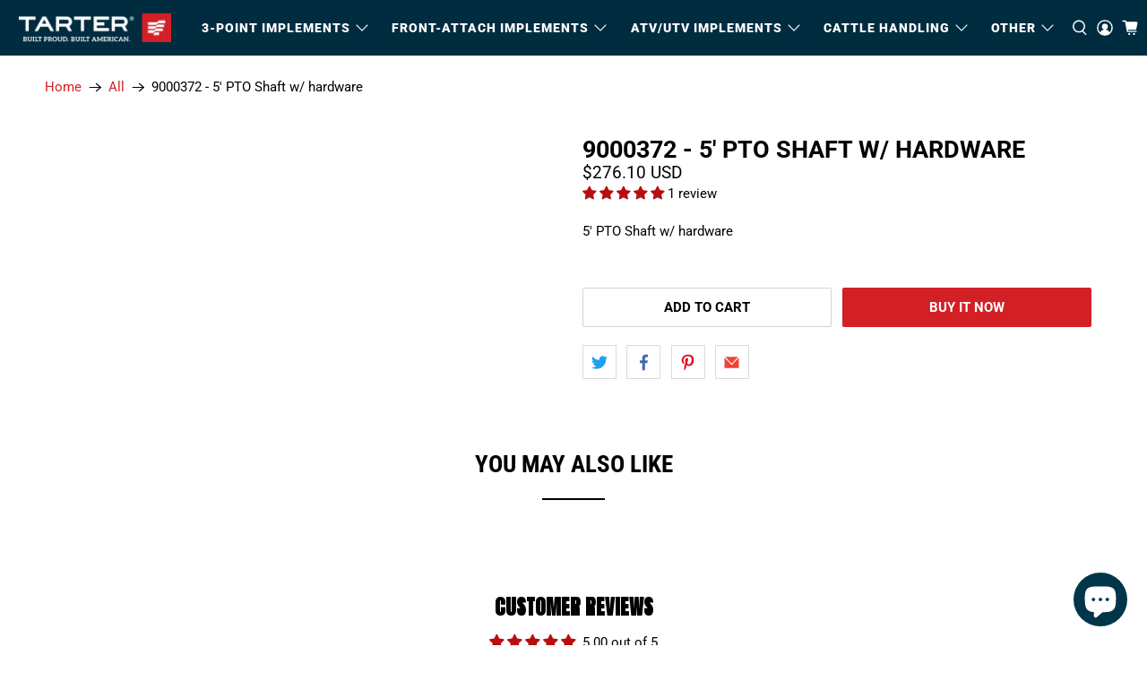

--- FILE ---
content_type: text/javascript; charset=utf-8
request_url: https://tarterparts.com/products/9000372-5-pto-shaft-w-hardware.js
body_size: 77
content:
{"id":7601993646269,"title":"9000372 - 5' PTO Shaft w\/ hardware","handle":"9000372-5-pto-shaft-w-hardware","description":"\u003cp\u003e5' PTO Shaft w\/ hardware\u003c\/p\u003e","published_at":"2024-02-26T11:35:35-05:00","created_at":"2024-02-09T17:07:35-05:00","vendor":"Tarter Parts","type":"","tags":["Part"],"price":27610,"price_min":27610,"price_max":27610,"available":true,"price_varies":false,"compare_at_price":null,"compare_at_price_min":0,"compare_at_price_max":0,"compare_at_price_varies":false,"variants":[{"id":43460317872317,"title":"Default Title","option1":"Default Title","option2":null,"option3":null,"sku":"","requires_shipping":true,"taxable":true,"featured_image":null,"available":true,"name":"9000372 - 5' PTO Shaft w\/ hardware","public_title":null,"options":["Default Title"],"price":27610,"weight":6804,"compare_at_price":null,"inventory_quantity":-17,"inventory_management":null,"inventory_policy":"deny","barcode":null,"requires_selling_plan":false,"selling_plan_allocations":[]}],"images":[],"featured_image":null,"options":[{"name":"Title","position":1,"values":["Default Title"]}],"url":"\/products\/9000372-5-pto-shaft-w-hardware","requires_selling_plan":false,"selling_plan_groups":[]}